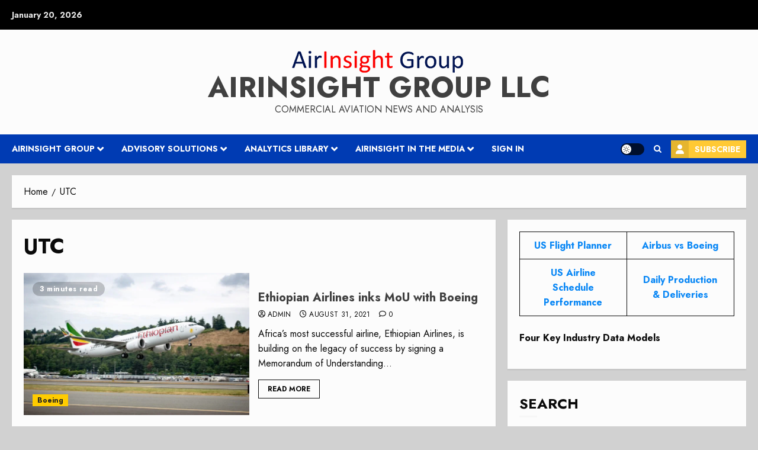

--- FILE ---
content_type: text/css; charset=UTF-8
request_url: https://airinsight.com/wp-content/plugins/subscription-popup/css/style.css?ver=6.9
body_size: 531
content:
#sp-popup {
  position: fixed;
  top: 0;
  left: 0;
  width: 100%;
  height: 100%;
  background: rgba(0, 0, 0, 0.7);
  display: flex;
  justify-content: center;
  align-items: center;
  z-index: 9999;
}

.sp-popup-content {
  background: #fff;
  padding: 30px 30px;
  border-radius: 5px;
  text-align: center;
  width: 300px;
  position: relative;
}
.sp-popup-content h2 {
  font-size: 20px;
  font-family: arial;
  font-weight: 600;
}

#sp-close-popup {
  position: absolute;
  top: 10px;
  right: 10px;
  background: transparent;
  border: none;
  font-size: 16px;
  cursor: pointer;
}
.modal-content {
  padding: 20px;
  border-radius: 5px;
}

.modal-header {
  border-bottom: 1px solid #ddd;
}
.modal-header h5 {
  font-family: arial;
  font-size: 20px;
  font-weight: 600;
}
.modal-body {
  padding: 20px;
}

#bsp-subscription-form .form-control {
  margin-bottom: 15px;
}

#bsp-subscription-form button {
  margin-top: 10px;
}
/* Add styles for the modal */
#bsp-popup {
  display: none;
}
table#bsp-subscribers-table tbody tr td {
  text-align: center !important;
}
table#bsp-subscribers-table tbody {
  text-align: center;
}

/** custom design **/

@import url("https://fonts.googleapis.com/css?family=Poppins");
.overlay {
  position: fixed;
  top: 0;
  bottom: 0;
  left: 0;
  right: 0;
  background: rgba(0, 0, 0, 0.7);
  transition: opacity 500ms;
  visibility: hidden;
  opacity: 0;
  z-index: 9999;
}
.overlay.active {
  visibility: visible;
  opacity: 1;
}
#popup1 {
  font-family: poppins;
}
#popup1 .popup {
  margin: 0px auto;
  padding: 50px 20px;
  background: #fff;
  border-radius: 0px;
  height: 400px !important;
  width: 690px;
  position: relative;
  text-align: center;
  top: 50% !important;
  position: fixed !important;
  -moz-transform: translateY(-50%);
  -webkit-transform: translateY(-50%);
  -o-transform: translateY(-50%);
  -ms-transform: translateY(-50%);
  transform: translateY(-50%);
  right: 0px;
  left: 0;
}
#popup1 .popup h2 {
  margin-top: 0;
  color: #333;
}
#popup1 .popup .close {
  position: absolute;
  top: 0px;
  right: 0px;
  transition: all 200ms;
  font-size: 30px;
  font-weight: normal;
  text-decoration: none;
  text-align: center;
  background: #333;
  border-radius: 0;
  cursor: pointer;
  float: right;
  padding: 0;
  color: #fff;
  margin-top: 0;
  margin-right: 0;
  height: 40px;
  width: 40px;
  line-height: 45px;
}
#popup1 .popup .close:hover {
  color: #06d85f;
}
#popup1 .popup .content {
  max-height: 30%;
  overflow: auto;
}
#popup1 .newletter-title h2 {
  font-size: 24px;
  text-transform: uppercase;
  color: #000;
  font-weight: 700;
  letter-spacing: 3px;
  margin: 0 0 15px;
  font-family: "Poppins", sans-serif;
}
#popup1 .box-content label {
  font-weight: 400;
  max-width: 560px;
  display: inline-block;
  margin-bottom: 5px;
  font-size: 14px;
  line-height: 26px;
  font-family: "Poppins", sans-serif;
}
.newletter-popup {
  background: #fff;
  top: 50% !important;
  position: fixed !important;
  padding: 0;
  text-align: center;
  -moz-transform: translateY(-50%);
  -webkit-transform: translateY(-50%);
  -o-transform: translateY(-50%);
  -ms-transform: translateY(-50%);
  transform: translateY(-50%);
}
#popup1 #frm_subscribe #subscribe_pemail {
  background: #ebebeb none repeat scroll 0% 0%;
  border: medium none;
  height: 40px;
  width: 65%;
  margin: 20px 0;
  padding-left: 15px;
}
#popup1 #frm_subscribe button.button {
  font-family: "Poppins", sans-serif;
  cursor: pointer;
  border: none;
  background: #333;
  padding: 3px 25px;
  text-transform: uppercase;
  font-size: 14px;
  color: #fff;
  font-weight: 600;
  line-height: 34px;
  display: inline-block;
  border-radius: 0;
  letter-spacing: 2px;
}
#popup1 .box-content .subscribe-bottom {
  margin-top: 20px;
}
#popup1 .box-content .subscribe-bottom #newsletter_popup_dont_show_again {
  display: inline-block;
  margin: 0;
  vertical-align: middle;
  margin-top: -1px;
}
#popup1 .box-content .subscribe-bottom label {
  margin: 0;
  font-weight: 400;
  max-width: 650px;
  display: inline-block;
  margin-bottom: 5px;
  font-size: 12px;
}
#popup1 #frm_subscribe #subscribe_pname {
  background: #ebebeb none repeat scroll 0% 0%;
  border: medium none;
  height: 40px;
  width: 65%;
  margin: 20px 0;
  padding-left: 15px;
}
